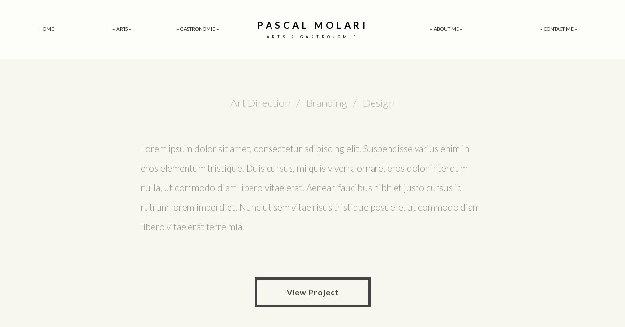

--- FILE ---
content_type: text/html; charset=UTF-8
request_url: http://www.pascalmolari.com/portfolio/magic/
body_size: 7662
content:
<!DOCTYPE html>
<html lang="fr-FR">
<head>
  <meta charset="UTF-8">
  <title>Magic | Pascal Molari</title>
  <meta name="viewport" content="width=device-width, initial-scale=1">
  
  <link rel="shortcut icon" type="image/x-icon" href="http://www.pascalmolari.com/wp-content/uploads/2016/01/LOGO-JAUNE-NOIR-e1453662419943.png">
  <link rel="apple-touch-icon" href="http://www.pascalmolari.com/wp-content/uploads/2016/01/LOGO-JAUNE-NOIR-e1453662419943.png">
  <link title="Pascal Molari RSS Feed" href="http://www.pascalmolari.com/feed/" rel="alternate" type="application/rss+xml" /><link href="http://www.pascalmolari.com/xmlrpc.php" rel="pingback" />

  <meta name='robots' content='max-image-preview:large' />
<link rel='dns-prefetch' href='//fonts.googleapis.com' />
<link rel="alternate" type="application/rss+xml" title="Pascal Molari &raquo; Flux" href="http://www.pascalmolari.com/feed/" />
<link rel="alternate" type="application/rss+xml" title="Pascal Molari &raquo; Flux des commentaires" href="http://www.pascalmolari.com/comments/feed/" />
<link rel="alternate" type="application/rss+xml" title="Pascal Molari &raquo; Magic Flux des commentaires" href="http://www.pascalmolari.com/portfolio/magic/feed/" />
<link rel="alternate" title="oEmbed (JSON)" type="application/json+oembed" href="http://www.pascalmolari.com/wp-json/oembed/1.0/embed?url=http%3A%2F%2Fwww.pascalmolari.com%2Fportfolio%2Fmagic%2F" />
<link rel="alternate" title="oEmbed (XML)" type="text/xml+oembed" href="http://www.pascalmolari.com/wp-json/oembed/1.0/embed?url=http%3A%2F%2Fwww.pascalmolari.com%2Fportfolio%2Fmagic%2F&#038;format=xml" />
<style id='wp-img-auto-sizes-contain-inline-css' type='text/css'>
img:is([sizes=auto i],[sizes^="auto," i]){contain-intrinsic-size:3000px 1500px}
/*# sourceURL=wp-img-auto-sizes-contain-inline-css */
</style>
<style id='wp-emoji-styles-inline-css' type='text/css'>

	img.wp-smiley, img.emoji {
		display: inline !important;
		border: none !important;
		box-shadow: none !important;
		height: 1em !important;
		width: 1em !important;
		margin: 0 0.07em !important;
		vertical-align: -0.1em !important;
		background: none !important;
		padding: 0 !important;
	}
/*# sourceURL=wp-emoji-styles-inline-css */
</style>
<link rel='stylesheet' id='wp-block-library-css' href='http://www.pascalmolari.com/wp-includes/css/dist/block-library/style.min.css?ver=6.9' type='text/css' media='all' />
<style id='global-styles-inline-css' type='text/css'>
:root{--wp--preset--aspect-ratio--square: 1;--wp--preset--aspect-ratio--4-3: 4/3;--wp--preset--aspect-ratio--3-4: 3/4;--wp--preset--aspect-ratio--3-2: 3/2;--wp--preset--aspect-ratio--2-3: 2/3;--wp--preset--aspect-ratio--16-9: 16/9;--wp--preset--aspect-ratio--9-16: 9/16;--wp--preset--color--black: #000000;--wp--preset--color--cyan-bluish-gray: #abb8c3;--wp--preset--color--white: #ffffff;--wp--preset--color--pale-pink: #f78da7;--wp--preset--color--vivid-red: #cf2e2e;--wp--preset--color--luminous-vivid-orange: #ff6900;--wp--preset--color--luminous-vivid-amber: #fcb900;--wp--preset--color--light-green-cyan: #7bdcb5;--wp--preset--color--vivid-green-cyan: #00d084;--wp--preset--color--pale-cyan-blue: #8ed1fc;--wp--preset--color--vivid-cyan-blue: #0693e3;--wp--preset--color--vivid-purple: #9b51e0;--wp--preset--gradient--vivid-cyan-blue-to-vivid-purple: linear-gradient(135deg,rgb(6,147,227) 0%,rgb(155,81,224) 100%);--wp--preset--gradient--light-green-cyan-to-vivid-green-cyan: linear-gradient(135deg,rgb(122,220,180) 0%,rgb(0,208,130) 100%);--wp--preset--gradient--luminous-vivid-amber-to-luminous-vivid-orange: linear-gradient(135deg,rgb(252,185,0) 0%,rgb(255,105,0) 100%);--wp--preset--gradient--luminous-vivid-orange-to-vivid-red: linear-gradient(135deg,rgb(255,105,0) 0%,rgb(207,46,46) 100%);--wp--preset--gradient--very-light-gray-to-cyan-bluish-gray: linear-gradient(135deg,rgb(238,238,238) 0%,rgb(169,184,195) 100%);--wp--preset--gradient--cool-to-warm-spectrum: linear-gradient(135deg,rgb(74,234,220) 0%,rgb(151,120,209) 20%,rgb(207,42,186) 40%,rgb(238,44,130) 60%,rgb(251,105,98) 80%,rgb(254,248,76) 100%);--wp--preset--gradient--blush-light-purple: linear-gradient(135deg,rgb(255,206,236) 0%,rgb(152,150,240) 100%);--wp--preset--gradient--blush-bordeaux: linear-gradient(135deg,rgb(254,205,165) 0%,rgb(254,45,45) 50%,rgb(107,0,62) 100%);--wp--preset--gradient--luminous-dusk: linear-gradient(135deg,rgb(255,203,112) 0%,rgb(199,81,192) 50%,rgb(65,88,208) 100%);--wp--preset--gradient--pale-ocean: linear-gradient(135deg,rgb(255,245,203) 0%,rgb(182,227,212) 50%,rgb(51,167,181) 100%);--wp--preset--gradient--electric-grass: linear-gradient(135deg,rgb(202,248,128) 0%,rgb(113,206,126) 100%);--wp--preset--gradient--midnight: linear-gradient(135deg,rgb(2,3,129) 0%,rgb(40,116,252) 100%);--wp--preset--font-size--small: 13px;--wp--preset--font-size--medium: 20px;--wp--preset--font-size--large: 36px;--wp--preset--font-size--x-large: 42px;--wp--preset--spacing--20: 0.44rem;--wp--preset--spacing--30: 0.67rem;--wp--preset--spacing--40: 1rem;--wp--preset--spacing--50: 1.5rem;--wp--preset--spacing--60: 2.25rem;--wp--preset--spacing--70: 3.38rem;--wp--preset--spacing--80: 5.06rem;--wp--preset--shadow--natural: 6px 6px 9px rgba(0, 0, 0, 0.2);--wp--preset--shadow--deep: 12px 12px 50px rgba(0, 0, 0, 0.4);--wp--preset--shadow--sharp: 6px 6px 0px rgba(0, 0, 0, 0.2);--wp--preset--shadow--outlined: 6px 6px 0px -3px rgb(255, 255, 255), 6px 6px rgb(0, 0, 0);--wp--preset--shadow--crisp: 6px 6px 0px rgb(0, 0, 0);}:where(.is-layout-flex){gap: 0.5em;}:where(.is-layout-grid){gap: 0.5em;}body .is-layout-flex{display: flex;}.is-layout-flex{flex-wrap: wrap;align-items: center;}.is-layout-flex > :is(*, div){margin: 0;}body .is-layout-grid{display: grid;}.is-layout-grid > :is(*, div){margin: 0;}:where(.wp-block-columns.is-layout-flex){gap: 2em;}:where(.wp-block-columns.is-layout-grid){gap: 2em;}:where(.wp-block-post-template.is-layout-flex){gap: 1.25em;}:where(.wp-block-post-template.is-layout-grid){gap: 1.25em;}.has-black-color{color: var(--wp--preset--color--black) !important;}.has-cyan-bluish-gray-color{color: var(--wp--preset--color--cyan-bluish-gray) !important;}.has-white-color{color: var(--wp--preset--color--white) !important;}.has-pale-pink-color{color: var(--wp--preset--color--pale-pink) !important;}.has-vivid-red-color{color: var(--wp--preset--color--vivid-red) !important;}.has-luminous-vivid-orange-color{color: var(--wp--preset--color--luminous-vivid-orange) !important;}.has-luminous-vivid-amber-color{color: var(--wp--preset--color--luminous-vivid-amber) !important;}.has-light-green-cyan-color{color: var(--wp--preset--color--light-green-cyan) !important;}.has-vivid-green-cyan-color{color: var(--wp--preset--color--vivid-green-cyan) !important;}.has-pale-cyan-blue-color{color: var(--wp--preset--color--pale-cyan-blue) !important;}.has-vivid-cyan-blue-color{color: var(--wp--preset--color--vivid-cyan-blue) !important;}.has-vivid-purple-color{color: var(--wp--preset--color--vivid-purple) !important;}.has-black-background-color{background-color: var(--wp--preset--color--black) !important;}.has-cyan-bluish-gray-background-color{background-color: var(--wp--preset--color--cyan-bluish-gray) !important;}.has-white-background-color{background-color: var(--wp--preset--color--white) !important;}.has-pale-pink-background-color{background-color: var(--wp--preset--color--pale-pink) !important;}.has-vivid-red-background-color{background-color: var(--wp--preset--color--vivid-red) !important;}.has-luminous-vivid-orange-background-color{background-color: var(--wp--preset--color--luminous-vivid-orange) !important;}.has-luminous-vivid-amber-background-color{background-color: var(--wp--preset--color--luminous-vivid-amber) !important;}.has-light-green-cyan-background-color{background-color: var(--wp--preset--color--light-green-cyan) !important;}.has-vivid-green-cyan-background-color{background-color: var(--wp--preset--color--vivid-green-cyan) !important;}.has-pale-cyan-blue-background-color{background-color: var(--wp--preset--color--pale-cyan-blue) !important;}.has-vivid-cyan-blue-background-color{background-color: var(--wp--preset--color--vivid-cyan-blue) !important;}.has-vivid-purple-background-color{background-color: var(--wp--preset--color--vivid-purple) !important;}.has-black-border-color{border-color: var(--wp--preset--color--black) !important;}.has-cyan-bluish-gray-border-color{border-color: var(--wp--preset--color--cyan-bluish-gray) !important;}.has-white-border-color{border-color: var(--wp--preset--color--white) !important;}.has-pale-pink-border-color{border-color: var(--wp--preset--color--pale-pink) !important;}.has-vivid-red-border-color{border-color: var(--wp--preset--color--vivid-red) !important;}.has-luminous-vivid-orange-border-color{border-color: var(--wp--preset--color--luminous-vivid-orange) !important;}.has-luminous-vivid-amber-border-color{border-color: var(--wp--preset--color--luminous-vivid-amber) !important;}.has-light-green-cyan-border-color{border-color: var(--wp--preset--color--light-green-cyan) !important;}.has-vivid-green-cyan-border-color{border-color: var(--wp--preset--color--vivid-green-cyan) !important;}.has-pale-cyan-blue-border-color{border-color: var(--wp--preset--color--pale-cyan-blue) !important;}.has-vivid-cyan-blue-border-color{border-color: var(--wp--preset--color--vivid-cyan-blue) !important;}.has-vivid-purple-border-color{border-color: var(--wp--preset--color--vivid-purple) !important;}.has-vivid-cyan-blue-to-vivid-purple-gradient-background{background: var(--wp--preset--gradient--vivid-cyan-blue-to-vivid-purple) !important;}.has-light-green-cyan-to-vivid-green-cyan-gradient-background{background: var(--wp--preset--gradient--light-green-cyan-to-vivid-green-cyan) !important;}.has-luminous-vivid-amber-to-luminous-vivid-orange-gradient-background{background: var(--wp--preset--gradient--luminous-vivid-amber-to-luminous-vivid-orange) !important;}.has-luminous-vivid-orange-to-vivid-red-gradient-background{background: var(--wp--preset--gradient--luminous-vivid-orange-to-vivid-red) !important;}.has-very-light-gray-to-cyan-bluish-gray-gradient-background{background: var(--wp--preset--gradient--very-light-gray-to-cyan-bluish-gray) !important;}.has-cool-to-warm-spectrum-gradient-background{background: var(--wp--preset--gradient--cool-to-warm-spectrum) !important;}.has-blush-light-purple-gradient-background{background: var(--wp--preset--gradient--blush-light-purple) !important;}.has-blush-bordeaux-gradient-background{background: var(--wp--preset--gradient--blush-bordeaux) !important;}.has-luminous-dusk-gradient-background{background: var(--wp--preset--gradient--luminous-dusk) !important;}.has-pale-ocean-gradient-background{background: var(--wp--preset--gradient--pale-ocean) !important;}.has-electric-grass-gradient-background{background: var(--wp--preset--gradient--electric-grass) !important;}.has-midnight-gradient-background{background: var(--wp--preset--gradient--midnight) !important;}.has-small-font-size{font-size: var(--wp--preset--font-size--small) !important;}.has-medium-font-size{font-size: var(--wp--preset--font-size--medium) !important;}.has-large-font-size{font-size: var(--wp--preset--font-size--large) !important;}.has-x-large-font-size{font-size: var(--wp--preset--font-size--x-large) !important;}
/*# sourceURL=global-styles-inline-css */
</style>

<style id='classic-theme-styles-inline-css' type='text/css'>
/*! This file is auto-generated */
.wp-block-button__link{color:#fff;background-color:#32373c;border-radius:9999px;box-shadow:none;text-decoration:none;padding:calc(.667em + 2px) calc(1.333em + 2px);font-size:1.125em}.wp-block-file__button{background:#32373c;color:#fff;text-decoration:none}
/*# sourceURL=/wp-includes/css/classic-themes.min.css */
</style>
<link rel='stylesheet' id='ss-social-font-css' href='http://www.pascalmolari.com/wp-content/themes/andyparker/fonts/ss-social-regular.css?ver=2.0' type='text/css' media='all' />
<link rel='stylesheet' id='normalize-css' href='http://www.pascalmolari.com/wp-content/themes/andyparker/css/normalize.css?ver=2.0' type='text/css' media='all' />
<link rel='stylesheet' id='framework-css' href='http://www.pascalmolari.com/wp-content/themes/andyparker/css/framework.css?ver=2.0' type='text/css' media='all' />
<link rel='stylesheet' id='main_style-css' href='http://www.pascalmolari.com/wp-content/themes/andyparker/style.css?ver=2.0' type='text/css' media='all' />
<style id='main_style-inline-css' type='text/css'>
body{font-family: Lato, sans-serif;}

            body.sticky .project-potfolio._3columns.aspectratio{ padding: 22.50% 0 0 0; }
            @media (max-width: 991px) { body.sticky .project-potfolio._3columns.aspectratio{ padding: 33.76% 0 0 0; } }
            @media (max-width: 767px) { body.sticky .project-potfolio._3columns.aspectratio{ padding: 67.57% 0 0 0; } }

            body.sticky .project-potfolio._3columns.aspectratio.double-height, body.sticky .project-potfolio._3columns.aspectratio.double-both{ padding: 45% 0 0 0; }
            body.sticky .portfolio-container[data-gutter='1'] .project-potfolio._3columns.aspectratio.double-height, body.sticky .portfolio-container[data-gutter='1'] .project-potfolio._3columns.aspectratio.double-both{ padding: calc(45% + 20px) 0 0 0; }
            @media (max-width: 991px) { 
              body.sticky .project-potfolio._3columns.aspectratio.double-height, body.sticky .project-potfolio._3columns.aspectratio.double-both{ padding: <?php echo esc_attr(33.76*2); ?>% 0 0 0; } 
              body.sticky .portfolio-container[data-gutter='1'] .project-potfolio._3columns.aspectratio.double-height, body.sticky .portfolio-container[data-gutter='1'] .project-potfolio._3columns.aspectratio.double-both{ padding: calc(67.52% + 20px) 0 0 0; }
            }
            @media (max-width: 767px) { 
              body.sticky .project-potfolio._3columns.aspectratio.double-height, body.sticky .project-potfolio._3columns.aspectratio.double-both{ padding: <?php echo esc_attr(67.57); ?>% 0 0 0; } 
              body.sticky .portfolio-container[data-gutter='1'] .project-potfolio._3columns.aspectratio.double-height, body.sticky .portfolio-container[data-gutter='1'] .project-potfolio._3columns.aspectratio.double-both{ padding: calc(67.57% + 20px) 0 0 0; }
            }
          
/*# sourceURL=main_style-inline-css */
</style>
<link rel='stylesheet' id='font-extra-css' href='http://www.pascalmolari.com/wp-content/themes/andyparker/css/fontextra.css?ver=1.5' type='text/css' media='all' />
<link rel='stylesheet' id='googlefonts-css-css' href='//fonts.googleapis.com/css?family=Lato%3A100%2C300%2C400%2C700&#038;ver=6.9' type='text/css' media='all' />
<script type="text/javascript" src="http://www.pascalmolari.com/wp-includes/js/jquery/jquery.min.js?ver=3.7.1" id="jquery-core-js"></script>
<script type="text/javascript" src="http://www.pascalmolari.com/wp-includes/js/jquery/jquery-migrate.min.js?ver=3.4.1" id="jquery-migrate-js"></script>
<script type="text/javascript" src="http://www.pascalmolari.com/wp-content/themes/andyparker/js/modernizr.js?ver=2" id="modernizer-js"></script>
<link rel="https://api.w.org/" href="http://www.pascalmolari.com/wp-json/" /><link rel="EditURI" type="application/rsd+xml" title="RSD" href="http://www.pascalmolari.com/xmlrpc.php?rsd" />
<meta name="generator" content="WordPress 6.9" />
<link rel="canonical" href="http://www.pascalmolari.com/portfolio/magic/" />
<link rel='shortlink' href='http://www.pascalmolari.com/?p=214' />
<link rel="icon" href="http://www.pascalmolari.com/wp-content/uploads/2016/01/cropped-LOGO-JAUNE-NOIR-32x32.png" sizes="32x32" />
<link rel="icon" href="http://www.pascalmolari.com/wp-content/uploads/2016/01/cropped-LOGO-JAUNE-NOIR-192x192.png" sizes="192x192" />
<link rel="apple-touch-icon" href="http://www.pascalmolari.com/wp-content/uploads/2016/01/cropped-LOGO-JAUNE-NOIR-180x180.png" />
<meta name="msapplication-TileImage" content="http://www.pascalmolari.com/wp-content/uploads/2016/01/cropped-LOGO-JAUNE-NOIR-270x270.png" />
</head>

<body class="wp-singular loop_portfolio-template-default single single-loop_portfolio postid-214 wp-theme-andyparker sticky " data-contrast="" data-boxed="" data-boxed-width="" data-reduced-header="" data-sticky-header="" data-type-header="2" data-color-version=""  data-titles-version="1" data-body-fontsize="1" data-custom-content="" data-animation-version="" data-scrollbar-type="0" data-portfolio-bg=""  data-hide-controls="" data-top-section="" data-header-image="0">

    <div class="loading-mask" data-ix="loading-mask"><div class="loading"> </div></div>
  <header class="w-hidden-small w-hidden-tiny header nav-bar" data-ix="fadein-2">
    
      <nav class="navbar nav-horizontal horizontal-menu expanded text-centered" data-ix="fadein-3">
        <div class="side-left">
          <ul id="menu-presentation" class="w-nav-menu w-clearfix navmenu"><li><a href="http://www.pascalmolari.com/"class="w-nav-link navlink   int ">Home</a></li>
<li><a href="http://www.pascalmolari.com/arts-portfolio/"class="w-nav-link navlink   int ">&#8211; ARTS &#8211;</a></li>
<li><a href="http://www.pascalmolari.com/gastronomie/"class="w-nav-link navlink   int ">&#8211; Gastronomie &#8211;</a></li>
<li><a href="http://www.pascalmolari.com/about-me/"class="w-nav-link navlink   int ">&#8211; About Me &#8211;</a></li>
<li><a href="http://www.pascalmolari.com/contact-me/"class="w-nav-link navlink   int ">&#8211; Contact Me &#8211;</a></li>
</ul>        </div>
        <div class="side-center">
              <a class="w-inline-block logo no-second" href="http://www.pascalmolari.com/" data-ix="fadein-3">
        <div class="logo-text  ">PASCAL MOLARI</div>
    <div class="logo-subtext  ">ARTS &amp; GASTRONOMIE</div>      </a>
        </div>
        <div class="side-right">
          <ul class="w-nav-menu w-clearfix navmenu">
          </ul>
        </div>
      </nav>

    
  </header>

  <header class="w-hidden-main w-hidden-medium header nav-bar" data-ix="fadein-2">
    <div class="w-nav navbar smaller" data-collapse="small" data-animation="default" data-duration="700" data-contain="1" data-ix="fadein-2">
      <div class="w-container w-container-menu">
        <nav role="navigation">
                    <ul class="w-nav-menu w-clearfix navmenu  "><li><a id="submenu-279" href="http://www.pascalmolari.com/" target="" class="w-nav-link navlink int  ">Home</a></li>
<li><a id="submenu-310" href="http://www.pascalmolari.com/arts-portfolio/" target="" class="w-nav-link navlink int  ">&#8211; ARTS &#8211;</a></li>
<li><a id="submenu-282" href="http://www.pascalmolari.com/gastronomie/" target="" class="w-nav-link navlink int  ">&#8211; Gastronomie &#8211;</a></li>
<li><a id="submenu-283" href="http://www.pascalmolari.com/about-me/" target="" class="w-nav-link navlink int  ">&#8211; About Me &#8211;</a></li>
<li><a id="submenu-281" href="http://www.pascalmolari.com/contact-me/" target="" class="w-nav-link navlink int  ">&#8211; Contact Me &#8211;</a></li>
</ul>
        </nav>
        <div class="w-nav-button menu-botton">
          <div class="w-icon-nav-menu  "></div>
        </div>
      </div>
    </div>

    <div class="text-centered">
          <a class="w-inline-block logo no-second" href="http://www.pascalmolari.com/" data-ix="fadein-3">
        <div class="logo-text  ">PASCAL MOLARI</div>
    <div class="logo-subtext  ">ARTS &amp; GASTRONOMIE</div>      </a>
    </div>
    <div class="w-hidden-tiny social-block smaller" data-ix="fadein-4">
            <div class="cart-separator">/</div>
      

      <a class="w-inline-block social-icon   ss-facebook" target="_blank" href="https://www.facebook.com/pascal.molari?ref=bookmarks" title="Facebook"></a>                  <a class="w-inline-block social-icon   ss-instagram" target="_blank" href="https://www.instagram.com/pmolari/" title="Instagram"></a>                              
                                    

      </div>
  </header>

  
<div class="wrapper inner   ">
			
					
			<div class="content-grey titleontop portfolio-ontop">
			<div class="w-container content-text">
																	<div class="services-list" data-ix="fadein-portfolio-2">
																		Art Direction&nbsp;&nbsp; /&nbsp;&nbsp;&nbsp;Branding&nbsp;&nbsp; /&nbsp;&nbsp;&nbsp;Design					</div>
														<div class="p-wrapper notspacing" data-ix="fadein-portfolio-2"><p>Lorem ipsum dolor sit amet, consectetur adipiscing elit. Suspendisse varius enim in eros elementum tristique. Duis cursus, mi quis viverra ornare, eros dolor interdum nulla, ut commodo diam libero vitae erat. Aenean faucibus nibh et justo cursus id rutrum lorem imperdiet. Nunc ut sem vitae risus tristique posuere, ut commodo diam libero vitae erat terre mia.</p>
</div>
																											<a class="submit-form portfolio " href="#" target="_blank" data-ix="fadein-portfolio-3">View Project</a>
														</div>
		</div>
    
    
        
    <div class="content-grey grid-wrapper">
		<div class="theme-images-block" data-ix="fadein-portfolio-4" data-gutter="0" data-hover="0">
		<style>
		  						body.sticky .theme-images-block .image-portfolio.aspectratio{ padding: 33.76% 0 0 0; }
								@media (max-width: 991px) { body.sticky .theme-images-block .image-portfolio.aspectratio{ padding: 67.57% 0 0 0; } }
		  						@media (max-width: 767px) { body.sticky .theme-images-block .image-portfolio.aspectratio{ padding: 67.57% 0 0 0; } }
		  					</style>
										
															
			    	<article class="image-portfolio _2columns aspectratio " style="background-image:url(http://www.pascalmolari.com/wp-content/uploads/2014/11/Magic03-940x529.png)">
			    	  							  <a class="w-lightbox w-inline-block" href="#" data-ix="new-interaction">
						    <div class="mask">
						    						    	<h2 class="portfolio-title _3columns-title">Magic03</h2>						    </div>
						    							<img src="http://www.pascalmolari.com/wp-content/uploads/2014/11/Magic03-940x529.png" alt="" >
							<script type="application/json" class="w-json">{ "group": "photos-collection0", "items": [ 
																{ "type": "image", 
									"url": "http://www.pascalmolari.com/wp-content/uploads/2014/11/Magic03.png", 
									"caption": "" 
								}
															] }</script>
						  </a>
						  					</article>
				
										
															
			    	<article class="image-portfolio _2columns aspectratio " style="background-image:url(http://www.pascalmolari.com/wp-content/uploads/2014/11/Magic02-940x529.png)">
			    	  							  <a class="w-lightbox w-inline-block" href="#" data-ix="new-interaction">
						    <div class="mask">
						    						    	<h2 class="portfolio-title _3columns-title">Magic02</h2>						    </div>
						    							<img src="http://www.pascalmolari.com/wp-content/uploads/2014/11/Magic02-940x529.png" alt="" >
							<script type="application/json" class="w-json">{ "group": "photos-collection1", "items": [ 
																{ "type": "image", 
									"url": "http://www.pascalmolari.com/wp-content/uploads/2014/11/Magic02.png", 
									"caption": "" 
								}
															] }</script>
						  </a>
						  					</article>
				
										
															
			    	<article class="image-portfolio _2columns aspectratio " style="background-image:url(http://www.pascalmolari.com/wp-content/uploads/2014/11/Magic01-940x529.png)">
			    	  							  <a class="w-lightbox w-inline-block" href="#" data-ix="new-interaction">
						    <div class="mask">
						    						    	<h2 class="portfolio-title _3columns-title">Magic01</h2>						    </div>
						    							<img src="http://www.pascalmolari.com/wp-content/uploads/2014/11/Magic01-940x529.png" alt="" >
							<script type="application/json" class="w-json">{ "group": "photos-collection2", "items": [ 
																{ "type": "image", 
									"url": "http://www.pascalmolari.com/wp-content/uploads/2014/11/Magic01.png", 
									"caption": "" 
								}
															] }</script>
						  </a>
						  					</article>
				
										
															
			    	<article class="image-portfolio _2columns aspectratio " style="background-image:url(http://www.pascalmolari.com/wp-content/uploads/2014/11/Magic04-940x529.png)">
			    	  							  <a class="w-lightbox w-inline-block" href="#" data-ix="new-interaction">
						    <div class="mask">
						    						    	<h2 class="portfolio-title _3columns-title">Magic04</h2>						    </div>
						    							<img src="http://www.pascalmolari.com/wp-content/uploads/2014/11/Magic04-940x529.png" alt="" >
							<script type="application/json" class="w-json">{ "group": "photos-collection3", "items": [ 
																{ "type": "image", 
									"url": "http://www.pascalmolari.com/wp-content/uploads/2014/11/Magic04.png", 
									"caption": "" 
								}
															] }</script>
						  </a>
						  					</article>
						</div>
	</div>

    		<div class="content-grey ">
		<div class="w-container content-text">
	    	<div class="separator-one" data-ix="fadein-portfolio-3"></div>
	    	



			<p>No comments yet</p><br/><br/><br/><br/>
	

			<div class="w-form form-wrapper" data-ix="fadein-portfolio-4">
						<div id="respond" class="comment-respond">
		<h3 id="reply-title" class="comment-reply-title"> <small><a rel="nofollow" id="cancel-comment-reply-link" href="/portfolio/magic/#respond" style="display:none;">Annuler la réponse</a></small></h3><form action="http://www.pascalmolari.com/wp-comments-post.php" method="post" id="email-form" class="comment-form"><div><label class="label-form" for="comment"></label><textarea class="w-input field-form message" name="comment" id="comment"  placeholder="Enter your comment" data-name="Comment" required="required"></textarea></div><input class="w-button submit-form n-m-b" type="submit" id="submit" value="Post Comment"><a rel="nofollow" id="cancel-comment-reply-link" href="#" style="display:none;">Cancel reply</a><div><label class="label-form" for="author">Name <span class="required">*</span></label><input class="w-input field-form" id="author" type="text" placeholder="Enter your name" name="author" data-name="author" value=""  aria-required='true'  required='required' /></div>
<div><label class="label-form" for="email">Email Address (will not be published) <span class="required">*</span></label><input class="w-input field-form" id="email" type="email" placeholder="Enter your email address" name="email" data-name="email" value=""  aria-required='true'  required='required' /></div>
<div><label class="label-form" for="url">Website</label><input class="w-input field-form" id="url" type="text" placeholder="Enter the website" name="url" value="" /></div>
<p class="form-submit"><input name="submit" type="submit" id="submit" class="submit" value="Post Comment" /> <input type='hidden' name='comment_post_ID' value='214' id='comment_post_ID' />
<input type='hidden' name='comment_parent' id='comment_parent' value='0' />
</p><p style="display: none !important;" class="akismet-fields-container" data-prefix="ak_"><label>&#916;<textarea name="ak_hp_textarea" cols="45" rows="8" maxlength="100"></textarea></label><input type="hidden" id="ak_js_1" name="ak_js" value="9"/><script>document.getElementById( "ak_js_1" ).setAttribute( "value", ( new Date() ).getTime() );</script></p></form>	</div><!-- #respond -->
					</div>

	


	    </div>
	    </div>
    
    </div>

    
  
      <div class="footer" data-ix="introduce-footer" data-social="1">
      <div class="footer-copyright">
        Copyright © 2015 - 2016 Pascal Molari      </div>
              <div class="footer-social">
                <div class="cart-separator">/</div>
      

      <a class="w-inline-block social-icon   ss-facebook" target="_blank" href="https://www.facebook.com/pascal.molari?ref=bookmarks" title="Facebook"></a>                  <a class="w-inline-block social-icon   ss-instagram" target="_blank" href="https://www.instagram.com/pmolari/" title="Instagram"></a>                              
                                    

          </div>
          </div>
    <script type="speculationrules">
{"prefetch":[{"source":"document","where":{"and":[{"href_matches":"/*"},{"not":{"href_matches":["/wp-*.php","/wp-admin/*","/wp-content/uploads/*","/wp-content/*","/wp-content/plugins/*","/wp-content/themes/andyparker/*","/*\\?(.+)"]}},{"not":{"selector_matches":"a[rel~=\"nofollow\"]"}},{"not":{"selector_matches":".no-prefetch, .no-prefetch a"}}]},"eagerness":"conservative"}]}
</script>
<script>(function(d, s) {
  var js, fjs = d.getElementsByTagName(s)[0], load = function(url, id) {
    if (d.getElementById(id)) {return;}
    js = d.createElement(s); js.src = url; js.id = id;
    fjs.parentNode.insertBefore(js, fjs);
  };
  load('//connect.facebook.net/en_US/all.js#xfbml=1', 'fbjssdk');
  load('https://apis.google.com/js/plusone.js', 'gplus1js');
  load('//platform.twitter.com/widgets.js', 'tweetjs');
}(document, 'script'));</script>
 
<script type="text/javascript" src="http://www.pascalmolari.com/wp-content/themes/andyparker/js/framework.js?ver=2" id="framework-js"></script>
<script type="text/javascript" src="http://www.pascalmolari.com/wp-content/themes/andyparker/js/jquery.nicescroll.min.js?ver=2" id="jquery.nicescroll.min-js"></script>
<script type="text/javascript" src="http://www.pascalmolari.com/wp-content/themes/andyparker/js/jquery.velocity.min.js?ver=2" id="jquery.velocity.min.js-js"></script>
<script type="text/javascript" src="http://www.pascalmolari.com/wp-content/themes/andyparker/js/jquery.appear.js?ver=2" id="jquery.appear-js"></script>
<script type="text/javascript" src="http://www.pascalmolari.com/wp-content/themes/andyparker/js/SmoothScroll.js?ver=2" id="SmoothScroll.js-js"></script>
<script type="text/javascript" src="http://www.pascalmolari.com/wp-content/themes/andyparker/js/imagesloaded.pkgd.min.js?ver=2" id="imagesloaded.pkgd.min-js"></script>
<script type="text/javascript" src="http://www.pascalmolari.com/wp-content/themes/andyparker/js/packery.pkgd.min.js?ver=2" id="packery.pkgd.min-js"></script>
<script type="text/javascript" src="http://www.pascalmolari.com/wp-content/themes/andyparker/js/background-check.min.js?ver=2" id="background-check.min-js"></script>
<script type="text/javascript" src="http://www.pascalmolari.com/wp-content/themes/andyparker/js/scripts.js?ver=2" id="scripts-js"></script>
<script type="text/javascript" src="http://www.pascalmolari.com/wp-includes/js/comment-reply.min.js?ver=6.9" id="comment-reply-js" async="async" data-wp-strategy="async" fetchpriority="low"></script>
<script id="wp-emoji-settings" type="application/json">
{"baseUrl":"https://s.w.org/images/core/emoji/17.0.2/72x72/","ext":".png","svgUrl":"https://s.w.org/images/core/emoji/17.0.2/svg/","svgExt":".svg","source":{"concatemoji":"http://www.pascalmolari.com/wp-includes/js/wp-emoji-release.min.js?ver=6.9"}}
</script>
<script type="module">
/* <![CDATA[ */
/*! This file is auto-generated */
const a=JSON.parse(document.getElementById("wp-emoji-settings").textContent),o=(window._wpemojiSettings=a,"wpEmojiSettingsSupports"),s=["flag","emoji"];function i(e){try{var t={supportTests:e,timestamp:(new Date).valueOf()};sessionStorage.setItem(o,JSON.stringify(t))}catch(e){}}function c(e,t,n){e.clearRect(0,0,e.canvas.width,e.canvas.height),e.fillText(t,0,0);t=new Uint32Array(e.getImageData(0,0,e.canvas.width,e.canvas.height).data);e.clearRect(0,0,e.canvas.width,e.canvas.height),e.fillText(n,0,0);const a=new Uint32Array(e.getImageData(0,0,e.canvas.width,e.canvas.height).data);return t.every((e,t)=>e===a[t])}function p(e,t){e.clearRect(0,0,e.canvas.width,e.canvas.height),e.fillText(t,0,0);var n=e.getImageData(16,16,1,1);for(let e=0;e<n.data.length;e++)if(0!==n.data[e])return!1;return!0}function u(e,t,n,a){switch(t){case"flag":return n(e,"\ud83c\udff3\ufe0f\u200d\u26a7\ufe0f","\ud83c\udff3\ufe0f\u200b\u26a7\ufe0f")?!1:!n(e,"\ud83c\udde8\ud83c\uddf6","\ud83c\udde8\u200b\ud83c\uddf6")&&!n(e,"\ud83c\udff4\udb40\udc67\udb40\udc62\udb40\udc65\udb40\udc6e\udb40\udc67\udb40\udc7f","\ud83c\udff4\u200b\udb40\udc67\u200b\udb40\udc62\u200b\udb40\udc65\u200b\udb40\udc6e\u200b\udb40\udc67\u200b\udb40\udc7f");case"emoji":return!a(e,"\ud83e\u1fac8")}return!1}function f(e,t,n,a){let r;const o=(r="undefined"!=typeof WorkerGlobalScope&&self instanceof WorkerGlobalScope?new OffscreenCanvas(300,150):document.createElement("canvas")).getContext("2d",{willReadFrequently:!0}),s=(o.textBaseline="top",o.font="600 32px Arial",{});return e.forEach(e=>{s[e]=t(o,e,n,a)}),s}function r(e){var t=document.createElement("script");t.src=e,t.defer=!0,document.head.appendChild(t)}a.supports={everything:!0,everythingExceptFlag:!0},new Promise(t=>{let n=function(){try{var e=JSON.parse(sessionStorage.getItem(o));if("object"==typeof e&&"number"==typeof e.timestamp&&(new Date).valueOf()<e.timestamp+604800&&"object"==typeof e.supportTests)return e.supportTests}catch(e){}return null}();if(!n){if("undefined"!=typeof Worker&&"undefined"!=typeof OffscreenCanvas&&"undefined"!=typeof URL&&URL.createObjectURL&&"undefined"!=typeof Blob)try{var e="postMessage("+f.toString()+"("+[JSON.stringify(s),u.toString(),c.toString(),p.toString()].join(",")+"));",a=new Blob([e],{type:"text/javascript"});const r=new Worker(URL.createObjectURL(a),{name:"wpTestEmojiSupports"});return void(r.onmessage=e=>{i(n=e.data),r.terminate(),t(n)})}catch(e){}i(n=f(s,u,c,p))}t(n)}).then(e=>{for(const n in e)a.supports[n]=e[n],a.supports.everything=a.supports.everything&&a.supports[n],"flag"!==n&&(a.supports.everythingExceptFlag=a.supports.everythingExceptFlag&&a.supports[n]);var t;a.supports.everythingExceptFlag=a.supports.everythingExceptFlag&&!a.supports.flag,a.supports.everything||((t=a.source||{}).concatemoji?r(t.concatemoji):t.wpemoji&&t.twemoji&&(r(t.twemoji),r(t.wpemoji)))});
//# sourceURL=http://www.pascalmolari.com/wp-includes/js/wp-emoji-loader.min.js
/* ]]> */
</script>
</body>
</html>